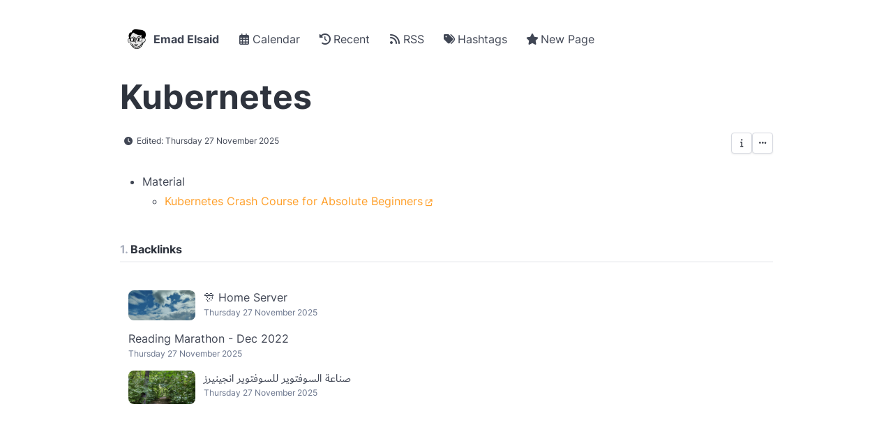

--- FILE ---
content_type: text/html; charset=utf-8
request_url: https://www.emadelsaid.com/Kubernetes/
body_size: 2194
content:
<!DOCTYPE html>
<html lang="en"  data-theme="light">
  <head>
    <meta name="viewport" content="width=device-width, initial-scale=1">
    <meta http-equiv="Content-Type" content="text/html;charset=utf-8">
    <link rel="icon" href="/public/logo.png">
    <link rel="stylesheet" href="/public/style.css">
    <title>
      
         Kubernetes 
        |
      Emad Elsaid
    </title> <link href="/+/feed.rss" rel="alternate" title="Emad Elsaid" type="application/rss+xml"><link rel="stylesheet" href="/public/blocks.css"><link href='https://www.emadelsaid.com/+/activitypub/@Emad' rel='alternate' type='application/activity+json'><meta name="view-transition" content="same-origin" />
<style>
 *{
     scrollbar-color: var(--bulma-body-color) transparent;
     scrollbar-width: thin;
     scroll-behavior: smooth;
 }
 :root {
     --bulma-primary-h: 33deg;
     --bulma-link-h: 33deg;
     --bulma-link-l: 41%;
 }

 .tag {
     --bulma-tag-h: 37;
     --bulma-tag-s: 63%;
 }

</style>
<link rel="manifest" href="/manifest.json">
    <meta property="og:site_name" content="Emad Elsaid" />
    <meta property="og:title" content="Kubernetes" />
    <meta property="og:description" content="Material Kubernetes Crash Course for Absolute Beginners" />
    <meta property="og:image" content="" />
    <meta property="og:url" content="https://www.emadelsaid.com/Kubernetes" />
    <meta property="og:type" content="website" />

    <meta name="twitter:title" content="Kubernetes" />
    <meta name="twitter:description" content="Material Kubernetes Crash Course for Absolute Beginners" />
    <meta name="twitter:image" content="" />
    <meta name="twitter:card" content="summary_large_image" />
    <meta name="twitter:creator" content="@emad__elsaid" />
    <meta name="twitter:site" content="@emad__elsaid" />
    <meta name="twitter:image:alt" content="Kubernetes" />

    <meta name="description" content="Material Kubernetes Crash Course for Absolute Beginners">
 </head>
  <body>
<nav class="navbar my-5" role="navigation" aria-label="main navigation">
  <div class="container is-max-desktop px-3" dir="auto">
  <div class="navbar-brand">
    <a class="icon-text navbar-item" href="/">
      <span class="icon is-large"><img alt="logo" src="/public/logo.png"/></span>
      <span class="has-text-weight-bold">Emad Elsaid</span>
    </a>

    <a role="button"
       class="navbar-burger"
       aria-label="menu"
       aria-expanded="false"
       onclick="this.classList.toggle('is-active');document.getElementById('navbarMenu').classList.toggle('is-active')">
      <span aria-hidden="true"></span>
      <span aria-hidden="true"></span>
      <span aria-hidden="true"></span>
      <span aria-hidden="true"></span>
    </a>
  </div>

  <div id="navbarMenu" class="navbar-menu">
    <div class="navbar-start"><a href="/&#43;/calendar"  class="navbar-item icon-text">
        
        <span class="icon">
          <i class="fa-regular fa-calendar-days"></i> 
        </span>
        
        <span>Calendar</span>
      </a><a href="/&#43;/recent"  class="navbar-item icon-text">
        
        <span class="icon">
          <i class="fa-solid fa-clock-rotate-left"></i> 
        </span>
        
        <span>Recent</span>
      </a><a href="/&#43;/feed.rss"  class="navbar-item icon-text">
        
        <span class="icon">
          <i class="fa-solid fa-rss"></i> 
        </span>
        
        <span>RSS</span>
      </a><a href="/&#43;/tags"  class="navbar-item icon-text">
        
        <span class="icon">
          <i class="fa-solid fa-tags"></i> 
        </span>
        
        <span>Hashtags</span>
      </a><a href="/New Page"  class="navbar-item icon-text">
        
        <span class="icon">
          <i class="fa-solid fa-star"></i> 
        </span>
        
        <span>New Page</span>
      </a>
    </div>

    <div class="navbar-end">
      <div class="navbar-item"></div>
    </div>
  </div>
  </div>
</nav>
<div class="container is-max-desktop px-3 pb-5" dir="auto"><div dir="auto" class="title is-1 has-text-weight-bold" style="view-transition-name: page-title;">
        
          
          Kubernetes
        </div><div class="content pb-5"><div class="modal" id="properties-dialog">
  <div class="modal-background"></div>
  <div class="modal-card">

    <header class="modal-card-head">
      <div class="modal-card-title">Page Properties</div>
      <button class="delete" aria-label="close" onclick="document.getElementById('properties-dialog').classList.remove('is-active')"></button>
    </header>

    <section class="modal-card-body">
      <table class="table is-hoverable is-striped is-fullwidth">
        
        <tr>
          <th class="is-capitalized">
            <span class="icon"><i class="fa-solid fa-clock"></i></span>
            modified
          </th>
          <td>Thursday 27 November 2025</td>
        </tr>
        
      </table>
    </section>
  </div>
</div><div class="columns content is-small">

  <div class="column">
    
    <span class="icon-text">
      <span class="icon"> <i class="fa-solid fa-clock"></i> </span>
      <span>Edited: Thursday 27 November 2025</span>
    </span>
    
  </div>

  <div class="column is-narrow">
    <div class="buttons"><a class="button is-small" href="#" onclick="document.getElementById('properties-dialog').classList.add('is-active')" title="Page properties">
        <span class="icon">
          <i class="fa-solid fa-info"></i>
        </span>
      </a><div class="dropdown is-right is-hoverable">
        <div class="dropdown-trigger">
          <button class="button is-small" aria-haspopup="true" aria-controls="dropdown-menu">
            <span class="icon">
              <i class="fa-solid fa-ellipsis"></i>
            </span>
          </button>
        </div>
        <div class="dropdown-menu" id="dropdown-menu" role="menu">
          <div class="dropdown-content"><a href="https://github.com/emad-elsaid/emad-elsaid.github.io/edit/master/Kubernetes.md"  class="dropdown-item">
              <span class="icon"><i class="fa-brands fa-github"></i></span>
              <span>Edit on Github</span>
            </a></div>
        </div>
      </div></div>
  </div>

</div>

<div class="view" style="view-transition-name: page-content;" ><ul dir="auto">
<li>Material
<ul dir="auto">
<li><a href="https://www.youtube.com/watch?v=s_o8dwzRlu4">Kubernetes Crash Course for Absolute Beginners</a></li>
</ul>
</li>
</ul>

<h1> Backlinks </h1>
<aside class="menu" dir="auto">
  <div class="menu-list" dir="auto"><a href="/Home%20Server" dir="auto" class="is-clearfix">

      
      <img src="/public/4cde64caa0279c1d3343d36cd755a2aa1539faebcc68cb18f62e057f075a9b61.jpg" loading="lazy" class="mr-3 is-pulled-left" style="display: block; border-radius: 0.5em; object-fit: cover; object-position: 0 50%; max-height: 3em; width: 6em;"/>
      

      <span class="is-block">
        🎊
        
        
          Home Server
        
      </span>
      <time class="has-text-grey is-size-7" dir="auto">Thursday 27 November 2025</time>
    </a><a href="/Reading%20Marathon%20-%20Dec%202022" dir="auto" class="is-clearfix">

      

      <span class="is-block">
        
        
        
          Reading Marathon - Dec 2022
        
      </span>
      <time class="has-text-grey is-size-7" dir="auto">Thursday 27 November 2025</time>
    </a><a href="/%d8%b5%d9%86%d8%a7%d8%b9%d8%a9%20%d8%a7%d9%84%d8%b3%d9%88%d9%81%d8%aa%d9%88%d9%8a%d8%b1%20%d9%84%d9%84%d8%b3%d9%88%d9%81%d8%aa%d9%88%d9%8a%d8%b1%20%d8%a7%d9%86%d8%ac%d9%8a%d9%86%d9%8a%d8%b1%d8%b2" dir="auto" class="is-clearfix">

      
      <img src="/public/IMG_20210605_125650.webp" loading="lazy" class="mr-3 is-pulled-left" style="display: block; border-radius: 0.5em; object-fit: cover; object-position: 0 50%; max-height: 3em; width: 6em;"/>
      

      <span class="is-block">
        
        
        
          صناعة السوفتوير للسوفتوير انجينيرز
        
      </span>
      <time class="has-text-grey is-size-7" dir="auto">Thursday 27 November 2025</time>
    </a></div>
</aside>



</div>

<script>
 document.querySelectorAll('.view table').forEach(t => {
     t.classList.add('table', 'is-bordered', 'is-striped', 'is-hoverable', 'is-fullwidth')
 })
</script>



      </div>
    </div>

    <script src="/public/htmx.min.js" defer></script>
  </body>
</html>


--- FILE ---
content_type: text/css; charset=utf-8
request_url: https://www.emadelsaid.com/public/blocks.css
body_size: 175
content:
.book {
    width: 226px;
    height: 346px;
    display: inline-block;
    margin: 0 2px 20px;
    box-shadow: 2px 4px 16px rgba(0, 0, 0, 0.12);
    position: relative;
    vertical-align: top;
    transition: all ease-in-out 0.2s;
    border-radius: 0 6px 6px 0;
    overflow: hidden;
    text-align: center;

    .meta {
        position: absolute;
        bottom: 0;
        width: 100%;
        padding: 12px 16px;
        color: #ffffff;
        text-shadow: black 1px 1px;
        background: linear-gradient(
            0deg,
            rgba(0, 0, 0, 0.8) 0%,
            rgba(0, 0, 0, 0.4) 80%,
            rgba(2, 0, 36, 0) 100%
        );

        .title {
            display: block;
            font-size: 1em;
            color: #ffffff;
            margin: 0.3em;
        }

        .author {
            font-size: 0.9em;
        }
    }

    .effect {
        position: absolute;
        left: 0;
        top: 0;
        width: 100%;
        height: 100%;
        background: linear-gradient(
            to right,
            rgba(0, 0, 0, 0.02) 0%,
            rgba(0, 0, 0, 0.05) 0.75%,
            rgba(255, 255, 255, 0.5) 1%,
            rgba(255, 255, 255, 0.6) 1.3%,
            rgba(255, 255, 255, 0.5) 1.4%,
            rgba(255, 255, 255, 0.3) 1.5%,
            rgba(255, 255, 255, 0.3) 2.4%,
            rgba(0, 0, 0, 0.05) 2.7%,
            rgba(0, 0, 0, 0.05) 3.5%,
            rgba(255, 255, 255, 0.3) 4%,
            rgba(255, 255, 255, 0.3) 4.5%,
            rgba(244, 244, 244, 0.1) 5.4%,
            rgba(244, 244, 244, 0.1) 99%,
            rgba(144, 144, 144, 0.2) 100%
        );
        box-shadow: inset 0 -1px 4px rgba(0, 0, 0, 0.12);
    }

    .cover {
        display: flex;
        justify-content: center;
        align-items: center;
        height: 100%;
        border-radius: 0 6px 6px 0;
        overflow: hidden;

        img {
            min-width: 100%;
            min-height: 100%;
        }
    }
}

@media screen and (max-width: 600px) {
    .book {
        width: 42vw;
        height: calc(1.53 * 42vw);
    }
}
